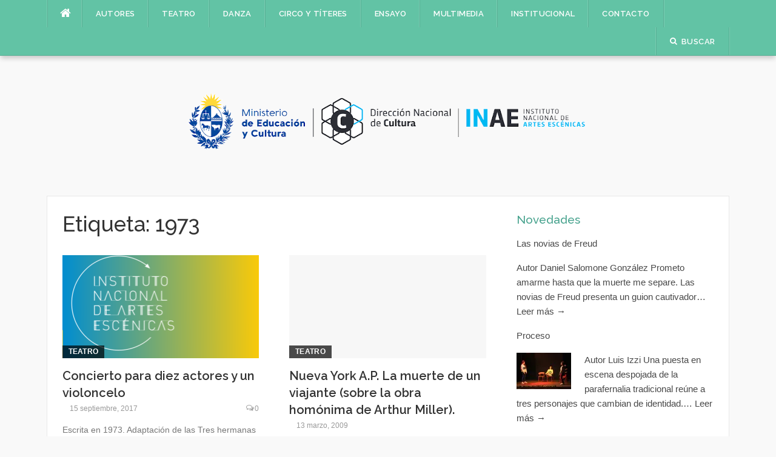

--- FILE ---
content_type: text/html; charset=UTF-8
request_url: https://dramaturgiauruguaya.uy/tag/1973/
body_size: 14303
content:
<!DOCTYPE html>
<html lang="es">
<head>
<meta charset="UTF-8">
<meta name="viewport" content="width=device-width, initial-scale=1">
<link rel="profile" href="http://gmpg.org/xfn/11">
<link rel="pingback" href="https://dramaturgiauruguaya.uy/xmlrpc.php">

<title>1973 &#8211; Dramaturgia uruguaya</title>
<meta name='robots' content='max-image-preview:large' />
	<style>img:is([sizes="auto" i], [sizes^="auto," i]) { contain-intrinsic-size: 3000px 1500px }</style>
	<meta name="dlm-version" content="5.1.6"><link rel='dns-prefetch' href='//secure.gravatar.com' />
<link rel='dns-prefetch' href='//stats.wp.com' />
<link rel='dns-prefetch' href='//fonts.googleapis.com' />
<link rel='dns-prefetch' href='//v0.wordpress.com' />
<link rel='dns-prefetch' href='//widgets.wp.com' />
<link rel='dns-prefetch' href='//s0.wp.com' />
<link rel='dns-prefetch' href='//0.gravatar.com' />
<link rel='dns-prefetch' href='//1.gravatar.com' />
<link rel='dns-prefetch' href='//2.gravatar.com' />
<link rel='dns-prefetch' href='//jetpack.wordpress.com' />
<link rel='dns-prefetch' href='//public-api.wordpress.com' />
<link rel='preconnect' href='//i0.wp.com' />
<link rel='preconnect' href='//c0.wp.com' />
<link rel="alternate" type="application/rss+xml" title="Dramaturgia uruguaya &raquo; Feed" href="https://dramaturgiauruguaya.uy/feed/" />
<link rel="alternate" type="application/rss+xml" title="Dramaturgia uruguaya &raquo; Feed de los comentarios" href="https://dramaturgiauruguaya.uy/comments/feed/" />
<link rel="alternate" type="application/rss+xml" title="Dramaturgia uruguaya &raquo; Etiqueta 1973 del feed" href="https://dramaturgiauruguaya.uy/tag/1973/feed/" />
<script type="text/javascript">
/* <![CDATA[ */
window._wpemojiSettings = {"baseUrl":"https:\/\/s.w.org\/images\/core\/emoji\/16.0.1\/72x72\/","ext":".png","svgUrl":"https:\/\/s.w.org\/images\/core\/emoji\/16.0.1\/svg\/","svgExt":".svg","source":{"concatemoji":"https:\/\/dramaturgiauruguaya.uy\/wp-includes\/js\/wp-emoji-release.min.js?ver=6.8.3"}};
/*! This file is auto-generated */
!function(s,n){var o,i,e;function c(e){try{var t={supportTests:e,timestamp:(new Date).valueOf()};sessionStorage.setItem(o,JSON.stringify(t))}catch(e){}}function p(e,t,n){e.clearRect(0,0,e.canvas.width,e.canvas.height),e.fillText(t,0,0);var t=new Uint32Array(e.getImageData(0,0,e.canvas.width,e.canvas.height).data),a=(e.clearRect(0,0,e.canvas.width,e.canvas.height),e.fillText(n,0,0),new Uint32Array(e.getImageData(0,0,e.canvas.width,e.canvas.height).data));return t.every(function(e,t){return e===a[t]})}function u(e,t){e.clearRect(0,0,e.canvas.width,e.canvas.height),e.fillText(t,0,0);for(var n=e.getImageData(16,16,1,1),a=0;a<n.data.length;a++)if(0!==n.data[a])return!1;return!0}function f(e,t,n,a){switch(t){case"flag":return n(e,"\ud83c\udff3\ufe0f\u200d\u26a7\ufe0f","\ud83c\udff3\ufe0f\u200b\u26a7\ufe0f")?!1:!n(e,"\ud83c\udde8\ud83c\uddf6","\ud83c\udde8\u200b\ud83c\uddf6")&&!n(e,"\ud83c\udff4\udb40\udc67\udb40\udc62\udb40\udc65\udb40\udc6e\udb40\udc67\udb40\udc7f","\ud83c\udff4\u200b\udb40\udc67\u200b\udb40\udc62\u200b\udb40\udc65\u200b\udb40\udc6e\u200b\udb40\udc67\u200b\udb40\udc7f");case"emoji":return!a(e,"\ud83e\udedf")}return!1}function g(e,t,n,a){var r="undefined"!=typeof WorkerGlobalScope&&self instanceof WorkerGlobalScope?new OffscreenCanvas(300,150):s.createElement("canvas"),o=r.getContext("2d",{willReadFrequently:!0}),i=(o.textBaseline="top",o.font="600 32px Arial",{});return e.forEach(function(e){i[e]=t(o,e,n,a)}),i}function t(e){var t=s.createElement("script");t.src=e,t.defer=!0,s.head.appendChild(t)}"undefined"!=typeof Promise&&(o="wpEmojiSettingsSupports",i=["flag","emoji"],n.supports={everything:!0,everythingExceptFlag:!0},e=new Promise(function(e){s.addEventListener("DOMContentLoaded",e,{once:!0})}),new Promise(function(t){var n=function(){try{var e=JSON.parse(sessionStorage.getItem(o));if("object"==typeof e&&"number"==typeof e.timestamp&&(new Date).valueOf()<e.timestamp+604800&&"object"==typeof e.supportTests)return e.supportTests}catch(e){}return null}();if(!n){if("undefined"!=typeof Worker&&"undefined"!=typeof OffscreenCanvas&&"undefined"!=typeof URL&&URL.createObjectURL&&"undefined"!=typeof Blob)try{var e="postMessage("+g.toString()+"("+[JSON.stringify(i),f.toString(),p.toString(),u.toString()].join(",")+"));",a=new Blob([e],{type:"text/javascript"}),r=new Worker(URL.createObjectURL(a),{name:"wpTestEmojiSupports"});return void(r.onmessage=function(e){c(n=e.data),r.terminate(),t(n)})}catch(e){}c(n=g(i,f,p,u))}t(n)}).then(function(e){for(var t in e)n.supports[t]=e[t],n.supports.everything=n.supports.everything&&n.supports[t],"flag"!==t&&(n.supports.everythingExceptFlag=n.supports.everythingExceptFlag&&n.supports[t]);n.supports.everythingExceptFlag=n.supports.everythingExceptFlag&&!n.supports.flag,n.DOMReady=!1,n.readyCallback=function(){n.DOMReady=!0}}).then(function(){return e}).then(function(){var e;n.supports.everything||(n.readyCallback(),(e=n.source||{}).concatemoji?t(e.concatemoji):e.wpemoji&&e.twemoji&&(t(e.twemoji),t(e.wpemoji)))}))}((window,document),window._wpemojiSettings);
/* ]]> */
</script>

<style id='wp-emoji-styles-inline-css' type='text/css'>

	img.wp-smiley, img.emoji {
		display: inline !important;
		border: none !important;
		box-shadow: none !important;
		height: 1em !important;
		width: 1em !important;
		margin: 0 0.07em !important;
		vertical-align: -0.1em !important;
		background: none !important;
		padding: 0 !important;
	}
</style>
<link rel='stylesheet' id='wp-block-library-css' href='https://c0.wp.com/c/6.8.3/wp-includes/css/dist/block-library/style.min.css' type='text/css' media='all' />
<style id='classic-theme-styles-inline-css' type='text/css'>
/*! This file is auto-generated */
.wp-block-button__link{color:#fff;background-color:#32373c;border-radius:9999px;box-shadow:none;text-decoration:none;padding:calc(.667em + 2px) calc(1.333em + 2px);font-size:1.125em}.wp-block-file__button{background:#32373c;color:#fff;text-decoration:none}
</style>
<link rel='stylesheet' id='a-z-listing-block-css' href='https://dramaturgiauruguaya.uy/wp-content/plugins/a-z-listing/css/a-z-listing-default.css?ver=4.3.1' type='text/css' media='all' />
<link rel='stylesheet' id='mediaelement-css' href='https://c0.wp.com/c/6.8.3/wp-includes/js/mediaelement/mediaelementplayer-legacy.min.css' type='text/css' media='all' />
<link rel='stylesheet' id='wp-mediaelement-css' href='https://c0.wp.com/c/6.8.3/wp-includes/js/mediaelement/wp-mediaelement.min.css' type='text/css' media='all' />
<style id='jetpack-sharing-buttons-style-inline-css' type='text/css'>
.jetpack-sharing-buttons__services-list{display:flex;flex-direction:row;flex-wrap:wrap;gap:0;list-style-type:none;margin:5px;padding:0}.jetpack-sharing-buttons__services-list.has-small-icon-size{font-size:12px}.jetpack-sharing-buttons__services-list.has-normal-icon-size{font-size:16px}.jetpack-sharing-buttons__services-list.has-large-icon-size{font-size:24px}.jetpack-sharing-buttons__services-list.has-huge-icon-size{font-size:36px}@media print{.jetpack-sharing-buttons__services-list{display:none!important}}.editor-styles-wrapper .wp-block-jetpack-sharing-buttons{gap:0;padding-inline-start:0}ul.jetpack-sharing-buttons__services-list.has-background{padding:1.25em 2.375em}
</style>
<style id='global-styles-inline-css' type='text/css'>
:root{--wp--preset--aspect-ratio--square: 1;--wp--preset--aspect-ratio--4-3: 4/3;--wp--preset--aspect-ratio--3-4: 3/4;--wp--preset--aspect-ratio--3-2: 3/2;--wp--preset--aspect-ratio--2-3: 2/3;--wp--preset--aspect-ratio--16-9: 16/9;--wp--preset--aspect-ratio--9-16: 9/16;--wp--preset--color--black: #000000;--wp--preset--color--cyan-bluish-gray: #abb8c3;--wp--preset--color--white: #ffffff;--wp--preset--color--pale-pink: #f78da7;--wp--preset--color--vivid-red: #cf2e2e;--wp--preset--color--luminous-vivid-orange: #ff6900;--wp--preset--color--luminous-vivid-amber: #fcb900;--wp--preset--color--light-green-cyan: #7bdcb5;--wp--preset--color--vivid-green-cyan: #00d084;--wp--preset--color--pale-cyan-blue: #8ed1fc;--wp--preset--color--vivid-cyan-blue: #0693e3;--wp--preset--color--vivid-purple: #9b51e0;--wp--preset--gradient--vivid-cyan-blue-to-vivid-purple: linear-gradient(135deg,rgba(6,147,227,1) 0%,rgb(155,81,224) 100%);--wp--preset--gradient--light-green-cyan-to-vivid-green-cyan: linear-gradient(135deg,rgb(122,220,180) 0%,rgb(0,208,130) 100%);--wp--preset--gradient--luminous-vivid-amber-to-luminous-vivid-orange: linear-gradient(135deg,rgba(252,185,0,1) 0%,rgba(255,105,0,1) 100%);--wp--preset--gradient--luminous-vivid-orange-to-vivid-red: linear-gradient(135deg,rgba(255,105,0,1) 0%,rgb(207,46,46) 100%);--wp--preset--gradient--very-light-gray-to-cyan-bluish-gray: linear-gradient(135deg,rgb(238,238,238) 0%,rgb(169,184,195) 100%);--wp--preset--gradient--cool-to-warm-spectrum: linear-gradient(135deg,rgb(74,234,220) 0%,rgb(151,120,209) 20%,rgb(207,42,186) 40%,rgb(238,44,130) 60%,rgb(251,105,98) 80%,rgb(254,248,76) 100%);--wp--preset--gradient--blush-light-purple: linear-gradient(135deg,rgb(255,206,236) 0%,rgb(152,150,240) 100%);--wp--preset--gradient--blush-bordeaux: linear-gradient(135deg,rgb(254,205,165) 0%,rgb(254,45,45) 50%,rgb(107,0,62) 100%);--wp--preset--gradient--luminous-dusk: linear-gradient(135deg,rgb(255,203,112) 0%,rgb(199,81,192) 50%,rgb(65,88,208) 100%);--wp--preset--gradient--pale-ocean: linear-gradient(135deg,rgb(255,245,203) 0%,rgb(182,227,212) 50%,rgb(51,167,181) 100%);--wp--preset--gradient--electric-grass: linear-gradient(135deg,rgb(202,248,128) 0%,rgb(113,206,126) 100%);--wp--preset--gradient--midnight: linear-gradient(135deg,rgb(2,3,129) 0%,rgb(40,116,252) 100%);--wp--preset--font-size--small: 13px;--wp--preset--font-size--medium: 20px;--wp--preset--font-size--large: 36px;--wp--preset--font-size--x-large: 42px;--wp--preset--spacing--20: 0.44rem;--wp--preset--spacing--30: 0.67rem;--wp--preset--spacing--40: 1rem;--wp--preset--spacing--50: 1.5rem;--wp--preset--spacing--60: 2.25rem;--wp--preset--spacing--70: 3.38rem;--wp--preset--spacing--80: 5.06rem;--wp--preset--shadow--natural: 6px 6px 9px rgba(0, 0, 0, 0.2);--wp--preset--shadow--deep: 12px 12px 50px rgba(0, 0, 0, 0.4);--wp--preset--shadow--sharp: 6px 6px 0px rgba(0, 0, 0, 0.2);--wp--preset--shadow--outlined: 6px 6px 0px -3px rgba(255, 255, 255, 1), 6px 6px rgba(0, 0, 0, 1);--wp--preset--shadow--crisp: 6px 6px 0px rgba(0, 0, 0, 1);}:where(.is-layout-flex){gap: 0.5em;}:where(.is-layout-grid){gap: 0.5em;}body .is-layout-flex{display: flex;}.is-layout-flex{flex-wrap: wrap;align-items: center;}.is-layout-flex > :is(*, div){margin: 0;}body .is-layout-grid{display: grid;}.is-layout-grid > :is(*, div){margin: 0;}:where(.wp-block-columns.is-layout-flex){gap: 2em;}:where(.wp-block-columns.is-layout-grid){gap: 2em;}:where(.wp-block-post-template.is-layout-flex){gap: 1.25em;}:where(.wp-block-post-template.is-layout-grid){gap: 1.25em;}.has-black-color{color: var(--wp--preset--color--black) !important;}.has-cyan-bluish-gray-color{color: var(--wp--preset--color--cyan-bluish-gray) !important;}.has-white-color{color: var(--wp--preset--color--white) !important;}.has-pale-pink-color{color: var(--wp--preset--color--pale-pink) !important;}.has-vivid-red-color{color: var(--wp--preset--color--vivid-red) !important;}.has-luminous-vivid-orange-color{color: var(--wp--preset--color--luminous-vivid-orange) !important;}.has-luminous-vivid-amber-color{color: var(--wp--preset--color--luminous-vivid-amber) !important;}.has-light-green-cyan-color{color: var(--wp--preset--color--light-green-cyan) !important;}.has-vivid-green-cyan-color{color: var(--wp--preset--color--vivid-green-cyan) !important;}.has-pale-cyan-blue-color{color: var(--wp--preset--color--pale-cyan-blue) !important;}.has-vivid-cyan-blue-color{color: var(--wp--preset--color--vivid-cyan-blue) !important;}.has-vivid-purple-color{color: var(--wp--preset--color--vivid-purple) !important;}.has-black-background-color{background-color: var(--wp--preset--color--black) !important;}.has-cyan-bluish-gray-background-color{background-color: var(--wp--preset--color--cyan-bluish-gray) !important;}.has-white-background-color{background-color: var(--wp--preset--color--white) !important;}.has-pale-pink-background-color{background-color: var(--wp--preset--color--pale-pink) !important;}.has-vivid-red-background-color{background-color: var(--wp--preset--color--vivid-red) !important;}.has-luminous-vivid-orange-background-color{background-color: var(--wp--preset--color--luminous-vivid-orange) !important;}.has-luminous-vivid-amber-background-color{background-color: var(--wp--preset--color--luminous-vivid-amber) !important;}.has-light-green-cyan-background-color{background-color: var(--wp--preset--color--light-green-cyan) !important;}.has-vivid-green-cyan-background-color{background-color: var(--wp--preset--color--vivid-green-cyan) !important;}.has-pale-cyan-blue-background-color{background-color: var(--wp--preset--color--pale-cyan-blue) !important;}.has-vivid-cyan-blue-background-color{background-color: var(--wp--preset--color--vivid-cyan-blue) !important;}.has-vivid-purple-background-color{background-color: var(--wp--preset--color--vivid-purple) !important;}.has-black-border-color{border-color: var(--wp--preset--color--black) !important;}.has-cyan-bluish-gray-border-color{border-color: var(--wp--preset--color--cyan-bluish-gray) !important;}.has-white-border-color{border-color: var(--wp--preset--color--white) !important;}.has-pale-pink-border-color{border-color: var(--wp--preset--color--pale-pink) !important;}.has-vivid-red-border-color{border-color: var(--wp--preset--color--vivid-red) !important;}.has-luminous-vivid-orange-border-color{border-color: var(--wp--preset--color--luminous-vivid-orange) !important;}.has-luminous-vivid-amber-border-color{border-color: var(--wp--preset--color--luminous-vivid-amber) !important;}.has-light-green-cyan-border-color{border-color: var(--wp--preset--color--light-green-cyan) !important;}.has-vivid-green-cyan-border-color{border-color: var(--wp--preset--color--vivid-green-cyan) !important;}.has-pale-cyan-blue-border-color{border-color: var(--wp--preset--color--pale-cyan-blue) !important;}.has-vivid-cyan-blue-border-color{border-color: var(--wp--preset--color--vivid-cyan-blue) !important;}.has-vivid-purple-border-color{border-color: var(--wp--preset--color--vivid-purple) !important;}.has-vivid-cyan-blue-to-vivid-purple-gradient-background{background: var(--wp--preset--gradient--vivid-cyan-blue-to-vivid-purple) !important;}.has-light-green-cyan-to-vivid-green-cyan-gradient-background{background: var(--wp--preset--gradient--light-green-cyan-to-vivid-green-cyan) !important;}.has-luminous-vivid-amber-to-luminous-vivid-orange-gradient-background{background: var(--wp--preset--gradient--luminous-vivid-amber-to-luminous-vivid-orange) !important;}.has-luminous-vivid-orange-to-vivid-red-gradient-background{background: var(--wp--preset--gradient--luminous-vivid-orange-to-vivid-red) !important;}.has-very-light-gray-to-cyan-bluish-gray-gradient-background{background: var(--wp--preset--gradient--very-light-gray-to-cyan-bluish-gray) !important;}.has-cool-to-warm-spectrum-gradient-background{background: var(--wp--preset--gradient--cool-to-warm-spectrum) !important;}.has-blush-light-purple-gradient-background{background: var(--wp--preset--gradient--blush-light-purple) !important;}.has-blush-bordeaux-gradient-background{background: var(--wp--preset--gradient--blush-bordeaux) !important;}.has-luminous-dusk-gradient-background{background: var(--wp--preset--gradient--luminous-dusk) !important;}.has-pale-ocean-gradient-background{background: var(--wp--preset--gradient--pale-ocean) !important;}.has-electric-grass-gradient-background{background: var(--wp--preset--gradient--electric-grass) !important;}.has-midnight-gradient-background{background: var(--wp--preset--gradient--midnight) !important;}.has-small-font-size{font-size: var(--wp--preset--font-size--small) !important;}.has-medium-font-size{font-size: var(--wp--preset--font-size--medium) !important;}.has-large-font-size{font-size: var(--wp--preset--font-size--large) !important;}.has-x-large-font-size{font-size: var(--wp--preset--font-size--x-large) !important;}
:where(.wp-block-post-template.is-layout-flex){gap: 1.25em;}:where(.wp-block-post-template.is-layout-grid){gap: 1.25em;}
:where(.wp-block-columns.is-layout-flex){gap: 2em;}:where(.wp-block-columns.is-layout-grid){gap: 2em;}
:root :where(.wp-block-pullquote){font-size: 1.5em;line-height: 1.6;}
</style>
<link rel='stylesheet' id='search-filter-plugin-styles-css' href='https://dramaturgiauruguaya.uy/wp-content/plugins/search-filter-pro/public/assets/css/search-filter.min.css?ver=2.3.3' type='text/css' media='all' />
<link rel='stylesheet' id='codilight-lite-fontawesome-css' href='https://dramaturgiauruguaya.uy/wp-content/themes/codilight-lite/assets/css/font-awesome.min.css?ver=4.4.0' type='text/css' media='all' />
<link rel='stylesheet' id='chld_thm_cfg_parent-css' href='https://dramaturgiauruguaya.uy/wp-content/themes/codilight-lite/style.css?ver=6.8.3' type='text/css' media='all' />
<link rel='stylesheet' id='codilight-lite-google-fonts-css' href='https://fonts.googleapis.com/css?family=Raleway%3A300%2C400%2C500%2C600%7CMerriweather&#038;subset=latin%2Clatin-ext' type='text/css' media='all' />
<link rel='stylesheet' id='codilight-lite-style-css' href='https://dramaturgiauruguaya.uy/wp-content/themes/codilight-lite-child/style.css?ver=1.0.7.1488750468' type='text/css' media='all' />
<link rel='stylesheet' id='jetpack_likes-css' href='https://c0.wp.com/p/jetpack/15.4/modules/likes/style.css' type='text/css' media='all' />
<style id='wcw-inlinecss-inline-css' type='text/css'>
 .widget_wpcategorieswidget ul.children{display:none;} .widget_wp_categories_widget{background:#fff; position:relative;}.widget_wp_categories_widget h2,.widget_wpcategorieswidget h2{color:#4a5f6d;font-size:20px;font-weight:400;margin:0 0 25px;line-height:24px;text-transform:uppercase}.widget_wp_categories_widget ul li,.widget_wpcategorieswidget ul li{font-size: 16px; margin: 0px; border-bottom: 1px dashed #f0f0f0; position: relative; list-style-type: none; line-height: 35px;}.widget_wp_categories_widget ul li:last-child,.widget_wpcategorieswidget ul li:last-child{border:none;}.widget_wp_categories_widget ul li a,.widget_wpcategorieswidget ul li a{display:inline-block;color:#007acc;transition:all .5s ease;-webkit-transition:all .5s ease;-ms-transition:all .5s ease;-moz-transition:all .5s ease;text-decoration:none;}.widget_wp_categories_widget ul li a:hover,.widget_wp_categories_widget ul li.active-cat a,.widget_wp_categories_widget ul li.active-cat span.post-count,.widget_wpcategorieswidget ul li a:hover,.widget_wpcategorieswidget ul li.active-cat a,.widget_wpcategorieswidget ul li.active-cat span.post-count{color:#ee546c}.widget_wp_categories_widget ul li span.post-count,.widget_wpcategorieswidget ul li span.post-count{height: 30px; min-width: 35px; text-align: center; background: #fff; color: #605f5f; border-radius: 5px; box-shadow: inset 2px 1px 3px rgba(0, 122, 204,.1); top: 0px; float: right; margin-top: 2px;}li.cat-item.cat-have-child > span.post-count{float:inherit;}li.cat-item.cat-item-7.cat-have-child { background: #f8f9fa; }li.cat-item.cat-have-child > span.post-count:before { content: "("; }li.cat-item.cat-have-child > span.post-count:after { content: ")"; }.cat-have-child.open-m-menu ul.children li { border-top: 1px solid #d8d8d8;border-bottom:none;}li.cat-item.cat-have-child:after{ position: absolute; right: 8px; top: 8px; background-image: url([data-uri]); content: ""; width: 18px; height: 18px;transform: rotate(270deg);}ul.children li.cat-item.cat-have-child:after{content:"";background-image: none;}.cat-have-child ul.children {display: none; z-index: 9; width: auto; position: relative; margin: 0px; padding: 0px; margin-top: 0px; padding-top: 10px; padding-bottom: 10px; list-style: none; text-align: left; background:  #f8f9fa; padding-left: 5px;}.widget_wp_categories_widget ul li ul.children li,.widget_wpcategorieswidget ul li ul.children li { border-bottom: 1px solid #fff; padding-right: 5px; }.cat-have-child.open-m-menu ul.children{display:block;}li.cat-item.cat-have-child.open-m-menu:after{transform: rotate(0deg);}.widget_wp_categories_widget > li.product_cat,.widget_wpcategorieswidget > li.product_cat {list-style: none;}.widget_wp_categories_widget > ul,.widget_wpcategorieswidget > ul {padding: 0px;}.widget_wp_categories_widget > ul li ul ,.widget_wpcategorieswidget > ul li ul {padding-left: 15px;} .wcwpro-list{padding: 0 15px;}
</style>
<link rel='stylesheet' id='dashicons-css' href='https://c0.wp.com/c/6.8.3/wp-includes/css/dashicons.min.css' type='text/css' media='all' />
<link rel='stylesheet' id='a-z-listing-css' href='https://dramaturgiauruguaya.uy/wp-content/plugins/a-z-listing/css/a-z-listing-default.css?ver=4.3.1' type='text/css' media='all' />
<script type="text/javascript" src="https://c0.wp.com/c/6.8.3/wp-includes/js/jquery/jquery.min.js" id="jquery-core-js"></script>
<script type="text/javascript" id="jquery-core-js-after">
/* <![CDATA[ */
jQuery(document).ready(function($){ jQuery('li.cat-item:has(ul.children)').addClass('cat-have-child'); jQuery('.cat-have-child').removeClass('open-m-menu');jQuery('li.cat-have-child > a').click(function(){window.location.href=jQuery(this).attr('href');return false;});jQuery('li.cat-have-child').click(function(){

		var li_parentdiv = jQuery(this).parent().parent().parent().attr('class');
			if(jQuery(this).hasClass('open-m-menu')){jQuery('.cat-have-child').removeClass('open-m-menu');}else{jQuery('.cat-have-child').removeClass('open-m-menu');jQuery(this).addClass('open-m-menu');}});});
/* ]]> */
</script>
<script type="text/javascript" src="https://c0.wp.com/c/6.8.3/wp-includes/js/jquery/jquery-migrate.min.js" id="jquery-migrate-js"></script>
<script type="text/javascript" id="search-filter-plugin-build-js-extra">
/* <![CDATA[ */
var SF_LDATA = {"ajax_url":"https:\/\/dramaturgiauruguaya.uy\/wp-admin\/admin-ajax.php","home_url":"https:\/\/dramaturgiauruguaya.uy\/"};
/* ]]> */
</script>
<script type="text/javascript" src="https://dramaturgiauruguaya.uy/wp-content/plugins/search-filter-pro/public/assets/js/search-filter-build.min.js?ver=2.3.3" id="search-filter-plugin-build-js"></script>
<script type="text/javascript" src="https://dramaturgiauruguaya.uy/wp-content/plugins/search-filter-pro/public/assets/js/chosen.jquery.min.js?ver=2.3.3" id="search-filter-plugin-chosen-js"></script>
<link rel="https://api.w.org/" href="https://dramaturgiauruguaya.uy/wp-json/" /><link rel="alternate" title="JSON" type="application/json" href="https://dramaturgiauruguaya.uy/wp-json/wp/v2/tags/33" /><link rel="EditURI" type="application/rsd+xml" title="RSD" href="https://dramaturgiauruguaya.uy/xmlrpc.php?rsd" />
<meta name="generator" content="WordPress 6.8.3" />
	<style>img#wpstats{display:none}</style>
		
<!-- Jetpack Open Graph Tags -->
<meta property="og:type" content="website" />
<meta property="og:title" content="1973 &#8211; Dramaturgia uruguaya" />
<meta property="og:url" content="https://dramaturgiauruguaya.uy/tag/1973/" />
<meta property="og:site_name" content="Dramaturgia uruguaya" />
<meta property="og:image" content="https://i0.wp.com/dramaturgiauruguaya.uy/wp-content/uploads/2017/03/cropped-imagen-de-obra-sidebar.png?fit=512%2C512&#038;ssl=1" />
<meta property="og:image:width" content="512" />
<meta property="og:image:height" content="512" />
<meta property="og:image:alt" content="" />
<meta property="og:locale" content="es_ES" />

<!-- End Jetpack Open Graph Tags -->
<link rel="icon" href="https://i0.wp.com/dramaturgiauruguaya.uy/wp-content/uploads/2017/03/cropped-imagen-de-obra-sidebar.png?fit=32%2C32&#038;ssl=1" sizes="32x32" />
<link rel="icon" href="https://i0.wp.com/dramaturgiauruguaya.uy/wp-content/uploads/2017/03/cropped-imagen-de-obra-sidebar.png?fit=192%2C192&#038;ssl=1" sizes="192x192" />
<link rel="apple-touch-icon" href="https://i0.wp.com/dramaturgiauruguaya.uy/wp-content/uploads/2017/03/cropped-imagen-de-obra-sidebar.png?fit=180%2C180&#038;ssl=1" />
<meta name="msapplication-TileImage" content="https://i0.wp.com/dramaturgiauruguaya.uy/wp-content/uploads/2017/03/cropped-imagen-de-obra-sidebar.png?fit=270%2C270&#038;ssl=1" />
		<style type="text/css" id="wp-custom-css">
			/*
Puedes añadir tu propio CSS aquí.

Haz clic en el icono de ayuda de arriba para averiguar más.
*/
.block2_widget .slider-content .slider-meta a {
	display:none;
}
.entry-meta .author a {
	display:none;
}		</style>
		</head>

<body class="archive tag tag-33 wp-theme-codilight-lite wp-child-theme-codilight-lite-child group-blog">
<div id="page" class="hfeed site">
	<a class="skip-link screen-reader-text" href="#content">Saltar al contenido</a>
		<div id="topbar" class="site-topbar">
		<div class="container">
			<div class="topbar-left pull-left">
				<nav id="site-navigation" class="main-navigation" >
					<span class="home-menu"> <a href="https://dramaturgiauruguaya.uy/" rel="home"><i class="fa fa-home"></i></a></span>
					<span class="nav-toggle"><a href="#0" id="nav-toggle">Menú<span></span></a></span>
					<ul class="ft-menu">
						<li id="menu-item-8610" class="menu-item menu-item-type-post_type menu-item-object-page menu-item-8610"><a href="https://dramaturgiauruguaya.uy/autores/">Autores</a></li>
<li id="menu-item-9013" class="menu-item menu-item-type-taxonomy menu-item-object-category menu-item-9013"><a href="https://dramaturgiauruguaya.uy/category/obra-teatro/">Teatro</a></li>
<li id="menu-item-10103" class="menu-item menu-item-type-taxonomy menu-item-object-category menu-item-10103"><a href="https://dramaturgiauruguaya.uy/category/danza/">Danza</a></li>
<li id="menu-item-10106" class="menu-item menu-item-type-taxonomy menu-item-object-category menu-item-10106"><a href="https://dramaturgiauruguaya.uy/category/circo-y-titeres/">Circo y títeres</a></li>
<li id="menu-item-10104" class="menu-item menu-item-type-taxonomy menu-item-object-category menu-item-10104"><a href="https://dramaturgiauruguaya.uy/category/ensayo/">Ensayo</a></li>
<li id="menu-item-10861" class="menu-item menu-item-type-custom menu-item-object-custom menu-item-has-children menu-item-10861"><a href="#">Multimedia</a>
<ul class="sub-menu">
	<li id="menu-item-8523" class="menu-item menu-item-type-post_type menu-item-object-page menu-item-8523"><a href="https://dramaturgiauruguaya.uy/multimedia/videos/">Videos</a></li>
	<li id="menu-item-8522" class="menu-item menu-item-type-post_type menu-item-object-page menu-item-8522"><a href="https://dramaturgiauruguaya.uy/multimedia/documentos/">Documentos</a></li>
</ul>
</li>
<li id="menu-item-8536" class="menu-item menu-item-type-post_type menu-item-object-page menu-item-has-children menu-item-8536"><a href="https://dramaturgiauruguaya.uy/institucional/">Institucional</a>
<ul class="sub-menu">
	<li id="menu-item-8540" class="menu-item menu-item-type-post_type menu-item-object-page menu-item-8540"><a href="https://dramaturgiauruguaya.uy/institucional/about/">Instituto Nacional de Artes Escénicas</a></li>
	<li id="menu-item-8538" class="menu-item menu-item-type-post_type menu-item-object-page menu-item-8538"><a href="https://dramaturgiauruguaya.uy/institucional/la-noticia/">Dramaturgia en el INAE</a></li>
	<li id="menu-item-8537" class="menu-item menu-item-type-post_type menu-item-object-page menu-item-8537"><a href="https://dramaturgiauruguaya.uy/institucional/autoridades/">Autoridades</a></li>
	<li id="menu-item-8539" class="menu-item menu-item-type-post_type menu-item-object-page menu-item-8539"><a href="https://dramaturgiauruguaya.uy/institucional/faq/">Preguntas Frecuentes</a></li>
</ul>
</li>
<li id="menu-item-8541" class="menu-item menu-item-type-post_type menu-item-object-page menu-item-8541"><a href="https://dramaturgiauruguaya.uy/contacto/">Contacto</a></li>
					</ul>
				</nav><!-- #site-navigation -->
			</div>
			<div class="topbar-right pull-right">
				<ul class="topbar-elements">
										<li class="topbar-search">
						<a href="javascript:void(0)"><i class="search-icon fa fa-search"></i><span>Buscar</span></a>
						<div class="dropdown-content dropdown-search">
							<form role="search" method="get" class="search-form" action="https://dramaturgiauruguaya.uy/">
				<label>
					<span class="screen-reader-text">Buscar:</span>
					<input type="search" class="search-field" placeholder="Buscar &hellip;" value="" name="s" />
				</label>
				<input type="submit" class="search-submit" value="Buscar" />
			</form>						</div>
					</li>
										<div class="clear"></div>
				</ul>
			</div>
		</div>
	</div><!--#topbar-->
	
	<div class="mobile-navigation">
				<ul>
			<li class="menu-item menu-item-type-post_type menu-item-object-page menu-item-8610"><a href="https://dramaturgiauruguaya.uy/autores/">Autores</a></li>
<li class="menu-item menu-item-type-taxonomy menu-item-object-category menu-item-9013"><a href="https://dramaturgiauruguaya.uy/category/obra-teatro/">Teatro</a></li>
<li class="menu-item menu-item-type-taxonomy menu-item-object-category menu-item-10103"><a href="https://dramaturgiauruguaya.uy/category/danza/">Danza</a></li>
<li class="menu-item menu-item-type-taxonomy menu-item-object-category menu-item-10106"><a href="https://dramaturgiauruguaya.uy/category/circo-y-titeres/">Circo y títeres</a></li>
<li class="menu-item menu-item-type-taxonomy menu-item-object-category menu-item-10104"><a href="https://dramaturgiauruguaya.uy/category/ensayo/">Ensayo</a></li>
<li class="menu-item menu-item-type-custom menu-item-object-custom menu-item-has-children menu-item-10861"><a href="#">Multimedia</a>
<ul class="sub-menu">
	<li class="menu-item menu-item-type-post_type menu-item-object-page menu-item-8523"><a href="https://dramaturgiauruguaya.uy/multimedia/videos/">Videos</a></li>
	<li class="menu-item menu-item-type-post_type menu-item-object-page menu-item-8522"><a href="https://dramaturgiauruguaya.uy/multimedia/documentos/">Documentos</a></li>
</ul>
</li>
<li class="menu-item menu-item-type-post_type menu-item-object-page menu-item-has-children menu-item-8536"><a href="https://dramaturgiauruguaya.uy/institucional/">Institucional</a>
<ul class="sub-menu">
	<li class="menu-item menu-item-type-post_type menu-item-object-page menu-item-8540"><a href="https://dramaturgiauruguaya.uy/institucional/about/">Instituto Nacional de Artes Escénicas</a></li>
	<li class="menu-item menu-item-type-post_type menu-item-object-page menu-item-8538"><a href="https://dramaturgiauruguaya.uy/institucional/la-noticia/">Dramaturgia en el INAE</a></li>
	<li class="menu-item menu-item-type-post_type menu-item-object-page menu-item-8537"><a href="https://dramaturgiauruguaya.uy/institucional/autoridades/">Autoridades</a></li>
	<li class="menu-item menu-item-type-post_type menu-item-object-page menu-item-8539"><a href="https://dramaturgiauruguaya.uy/institucional/faq/">Preguntas Frecuentes</a></li>
</ul>
</li>
<li class="menu-item menu-item-type-post_type menu-item-object-page menu-item-8541"><a href="https://dramaturgiauruguaya.uy/contacto/">Contacto</a></li>
		</ul>
			</div>

		<header id="masthead" class="site-header" >
		<div class="container">
			<div class="site-branding">
				<a title="Dramaturgia uruguaya" class="site-logo" href="https://dramaturgiauruguaya.uy/" rel="home"><img src="http://libre.coop/@sitios-clientes/dramaturgia/wp-content/uploads/2017/11/header-dramaturgia.png" alt="Dramaturgia uruguaya"></a>			</div><!-- .site-branding -->
		</div>
	</header><!-- #masthead -->
		<div id="content" class="site-content container right-sidebar">
		<div class="content-inside">
			<div id="primary" class="content-area">
				<main id="main" class="site-main" role="main">

				
					<header class="page-header">
						<h1 class="page-title">Etiqueta: <span>1973</span></h1>					</header><!-- .page-header -->

					<div class="block1 block1_grid"><div class="row">
<article id="post-8757" class="col-md-6 col-sm-12 post-8757 post type-post status-publish format-standard has-post-thumbnail hentry category-obra-teatro tag-33">
    <div class="entry-thumb">
        <a href="https://dramaturgiauruguaya.uy/concierto-para-diez-actores-y-un-violoncelo/" title="Concierto para diez actores y un violoncelo">
			<img width="325" height="170" src="https://i0.wp.com/dramaturgiauruguaya.uy/wp-content/uploads/2017/02/placa-obra-4.png?resize=325%2C170&amp;ssl=1" class="attachment-codilight_lite_block_2_medium size-codilight_lite_block_2_medium wp-post-image" alt="" decoding="async" fetchpriority="high" data-attachment-id="8553" data-permalink="https://dramaturgiauruguaya.uy/placa-obra-4/" data-orig-file="https://i0.wp.com/dramaturgiauruguaya.uy/wp-content/uploads/2017/02/placa-obra-4.png?fit=561%2C374&amp;ssl=1" data-orig-size="561,374" data-comments-opened="1" data-image-meta="{&quot;aperture&quot;:&quot;0&quot;,&quot;credit&quot;:&quot;&quot;,&quot;camera&quot;:&quot;&quot;,&quot;caption&quot;:&quot;&quot;,&quot;created_timestamp&quot;:&quot;0&quot;,&quot;copyright&quot;:&quot;&quot;,&quot;focal_length&quot;:&quot;0&quot;,&quot;iso&quot;:&quot;0&quot;,&quot;shutter_speed&quot;:&quot;0&quot;,&quot;title&quot;:&quot;&quot;,&quot;orientation&quot;:&quot;0&quot;}" data-image-title="placa obra 4" data-image-description="" data-image-caption="" data-medium-file="https://i0.wp.com/dramaturgiauruguaya.uy/wp-content/uploads/2017/02/placa-obra-4.png?fit=300%2C200&amp;ssl=1" data-large-file="https://i0.wp.com/dramaturgiauruguaya.uy/wp-content/uploads/2017/02/placa-obra-4.png?fit=561%2C374&amp;ssl=1" />		</a>
        <a class="entry-category" href="https://dramaturgiauruguaya.uy/category/obra-teatro/">Teatro</a>    </div>
    <div class="entry-detail">
        <header class="entry-header">
    		<h2 class="entry-title"><a href="https://dramaturgiauruguaya.uy/concierto-para-diez-actores-y-un-violoncelo/" rel="bookmark">Concierto para diez actores y un violoncelo</a></h2>    		<div class="entry-meta entry-meta-1"><span class="author vcard"><a class="url fn n" href="https://dramaturgiauruguaya.uy/author/dramaturgia-uruguaya/">Dramaturgia Uruguaya</a></span><span class="entry-date"><time class="entry-date published" datetime="2017-09-15T13:08:44-03:00">15 septiembre, 2017</time></span><span class="comments-link"><i class="fa fa-comments-o"></i><a href="https://dramaturgiauruguaya.uy/concierto-para-diez-actores-y-un-violoncelo/#respond">0</a></span></div>    	</header><!-- .entry-header -->

    	<div class="entry-excerpt">
    		<div class="ft-excerpt">Escrita en 1973. Adaptación de las Tres hermanas de Anton Chejov junto a Omar Grasso. Estreno: Teatro Circular...</div>    	</div><!-- .entry-content -->
    </div>
</article><!-- #post-## -->

<article id="post-1170" class="col-md-6 col-sm-12 post-1170 post type-post status-publish format-standard hentry category-obra-teatro tag-33">
    <div class="entry-thumb">
        <a href="https://dramaturgiauruguaya.uy/nueva-york-ap-la-muerte-de-un-viajante-sobre-la-obra-homonima-de-arthur-miller/" title="Nueva York A.P. La muerte de un viajante (sobre la obra homónima 	de Arthur Miller).">
			<img alt="Nueva York A.P. La muerte de un viajante (sobre la obra homónima 	de Arthur Miller)." src="https://dramaturgiauruguaya.uy/wp-content/themes/codilight-lite/assets/images/blank325_170.png">		</a>
        <a class="entry-category" href="https://dramaturgiauruguaya.uy/category/obra-teatro/">Teatro</a>    </div>
    <div class="entry-detail">
        <header class="entry-header">
    		<h2 class="entry-title"><a href="https://dramaturgiauruguaya.uy/nueva-york-ap-la-muerte-de-un-viajante-sobre-la-obra-homonima-de-arthur-miller/" rel="bookmark">Nueva York A.P. La muerte de un viajante (sobre la obra homónima 	de Arthur Miller).</a></h2>    		<div class="entry-meta entry-meta-1"><span class="author vcard"><a class="url fn n" href="https://dramaturgiauruguaya.uy/author/dramaturgia-uruguaya/">Dramaturgia Uruguaya</a></span><span class="entry-date"><time class="entry-date published updated" datetime="2009-03-13T12:23:21-03:00">13 marzo, 2009</time></span></div>    	</header><!-- .entry-header -->

    	<div class="entry-excerpt">
    		<div class="ft-excerpt">Escrita en 1973AutorCarlos...</div>    	</div><!-- .entry-content -->
    </div>
</article><!-- #post-## -->
</div><div class="row">
<article id="post-1171" class="col-md-6 col-sm-12 post-1171 post type-post status-publish format-standard hentry category-obra-teatro tag-33">
    <div class="entry-thumb">
        <a href="https://dramaturgiauruguaya.uy/un-motivo-y-rancho-en-la-noche-sobre-textos-de-francisco-espinola/" title="Un motivo y Rancho en la noche (sobre textos de Francisco Espínola).">
			<img alt="Un motivo y Rancho en la noche (sobre textos de Francisco Espínola)." src="https://dramaturgiauruguaya.uy/wp-content/themes/codilight-lite/assets/images/blank325_170.png">		</a>
        <a class="entry-category" href="https://dramaturgiauruguaya.uy/category/obra-teatro/">Teatro</a>    </div>
    <div class="entry-detail">
        <header class="entry-header">
    		<h2 class="entry-title"><a href="https://dramaturgiauruguaya.uy/un-motivo-y-rancho-en-la-noche-sobre-textos-de-francisco-espinola/" rel="bookmark">Un motivo y Rancho en la noche (sobre textos de Francisco Espínola).</a></h2>    		<div class="entry-meta entry-meta-1"><span class="author vcard"><a class="url fn n" href="https://dramaturgiauruguaya.uy/author/dramaturgia-uruguaya/">Dramaturgia Uruguaya</a></span><span class="entry-date"><time class="entry-date published updated" datetime="2009-03-13T12:22:13-03:00">13 marzo, 2009</time></span></div>    	</header><!-- .entry-header -->

    	<div class="entry-excerpt">
    		<div class="ft-excerpt">Escrita en 1973AutorCarlos...</div>    	</div><!-- .entry-content -->
    </div>
</article><!-- #post-## -->

<article id="post-913" class="col-md-6 col-sm-12 post-913 post type-post status-publish format-standard hentry category-obra-teatro tag-33">
    <div class="entry-thumb">
        <a href="https://dramaturgiauruguaya.uy/los-blanes/" title="Los Blanes">
			<img alt="Los Blanes" src="https://dramaturgiauruguaya.uy/wp-content/themes/codilight-lite/assets/images/blank325_170.png">		</a>
        <a class="entry-category" href="https://dramaturgiauruguaya.uy/category/obra-teatro/">Teatro</a>    </div>
    <div class="entry-detail">
        <header class="entry-header">
    		<h2 class="entry-title"><a href="https://dramaturgiauruguaya.uy/los-blanes/" rel="bookmark">Los Blanes</a></h2>    		<div class="entry-meta entry-meta-1"><span class="author vcard"><a class="url fn n" href="https://dramaturgiauruguaya.uy/author/dramaturgia-uruguaya/">Dramaturgia Uruguaya</a></span><span class="entry-date"><time class="entry-date published" datetime="2008-12-17T13:10:34-03:00">17 diciembre, 2008</time></span></div>    	</header><!-- .entry-header -->

    	<div class="entry-excerpt">
    		<div class="ft-excerpt">Escrita en 1973 y estrenada en 1974Se editó bajo el título "Nuestra Señora de los Ramos"AutorMilton...</div>    	</div><!-- .entry-content -->
    </div>
</article><!-- #post-## -->
</div><div class="row">
<article id="post-912" class="col-md-6 col-sm-12 post-912 post type-post status-publish format-standard hentry category-obra-teatro tag-33">
    <div class="entry-thumb">
        <a href="https://dramaturgiauruguaya.uy/ana-monterroso-de-lavalleja/" title="Ana Monterroso de Lavalleja">
			<img alt="Ana Monterroso de Lavalleja" src="https://dramaturgiauruguaya.uy/wp-content/themes/codilight-lite/assets/images/blank325_170.png">		</a>
        <a class="entry-category" href="https://dramaturgiauruguaya.uy/category/obra-teatro/">Teatro</a>    </div>
    <div class="entry-detail">
        <header class="entry-header">
    		<h2 class="entry-title"><a href="https://dramaturgiauruguaya.uy/ana-monterroso-de-lavalleja/" rel="bookmark">Ana Monterroso de Lavalleja</a></h2>    		<div class="entry-meta entry-meta-1"><span class="author vcard"><a class="url fn n" href="https://dramaturgiauruguaya.uy/author/dramaturgia-uruguaya/">Dramaturgia Uruguaya</a></span><span class="entry-date"><time class="entry-date published" datetime="2008-12-17T13:10:00-03:00">17 diciembre, 2008</time></span></div>    	</header><!-- .entry-header -->

    	<div class="entry-excerpt">
    		<div class="ft-excerpt">Escrita en 1973 y estrenada en 1974AutorMilton...</div>    	</div><!-- .entry-content -->
    </div>
</article><!-- #post-## -->

<article id="post-705" class="col-md-6 col-sm-12 post-705 post type-post status-publish format-standard hentry category-obra-teatro tag-33">
    <div class="entry-thumb">
        <a href="https://dramaturgiauruguaya.uy/un-gato-en-un-almacen-extrano/" title="Un gato en un almacén extraño">
			<img alt="Un gato en un almacén extraño" src="https://dramaturgiauruguaya.uy/wp-content/themes/codilight-lite/assets/images/blank325_170.png">		</a>
        <a class="entry-category" href="https://dramaturgiauruguaya.uy/category/obra-teatro/">Teatro</a>    </div>
    <div class="entry-detail">
        <header class="entry-header">
    		<h2 class="entry-title"><a href="https://dramaturgiauruguaya.uy/un-gato-en-un-almacen-extrano/" rel="bookmark">Un gato en un almacén extraño</a></h2>    		<div class="entry-meta entry-meta-1"><span class="author vcard"><a class="url fn n" href="https://dramaturgiauruguaya.uy/author/dramaturgia-uruguaya/">Dramaturgia Uruguaya</a></span><span class="entry-date"><time class="entry-date published updated" datetime="2008-09-01T11:38:55-03:00">1 septiembre, 2008</time></span></div>    	</header><!-- .entry-header -->

    	<div class="entry-excerpt">
    		<div class="ft-excerpt">Escrita y estrenada en 1973AutorRicardo...</div>    	</div><!-- .entry-content -->
    </div>
</article><!-- #post-## -->
</div><div class="row"></div></div>
				
				</main><!-- #main -->
			</div><!-- #primary -->


		<div id="secondary" class="widget-area sidebar" role="complementary">
			
<!-- Start Posts in Sidebar - pis_posts_in_sidebar-3 -->
<aside id="pis_posts_in_sidebar-3" class="widget posts-in-sidebar">
<h2 class="widget-title"><span><a class="pis-title-link" href="http://dramaturgiauruguaya.uy/category/novedades/">Novedades</a></span></h2>		
<ul id="ul_pis_posts_in_sidebar-3" class="pis-ul">
	<li class="pis-li pis-post-10428">
		<p class="pis-title"><a class="pis-title-link" href="https://dramaturgiauruguaya.uy/las-novias-de-freud/" rel="bookmark">Las novias de Freud</a></p>
		<p class="pis-excerpt">Autor Daniel Salomone González Prometo amarme hasta que la muerte me separe. Las novias de Freud presenta un guion cautivador&hellip; <span class="pis-more"><a class="pis-more-link" href="https://dramaturgiauruguaya.uy/las-novias-de-freud/" rel="bookmark">Leer más&nbsp;<span class="pis-arrow">&rarr;</span></a></span></p>
	</li>
	<li class="pis-li pis-post-10372">
		<p class="pis-title"><a class="pis-title-link" href="https://dramaturgiauruguaya.uy/proceso/" rel="bookmark">Proceso</a></p>
		<p class="pis-excerpt"><a class="pis-thumbnail-link" href="https://dramaturgiauruguaya.uy/proceso/" rel="bookmark"><img width="90" height="60" src="https://i0.wp.com/dramaturgiauruguaya.uy/wp-content/uploads/2023/05/Proceso-imagen.jpg?resize=90%2C60&amp;ssl=1" class="pis-thumbnail-img alignleft wp-post-image" alt="" decoding="async" loading="lazy" srcset="https://i0.wp.com/dramaturgiauruguaya.uy/wp-content/uploads/2023/05/Proceso-imagen.jpg?w=1600&amp;ssl=1 1600w, https://i0.wp.com/dramaturgiauruguaya.uy/wp-content/uploads/2023/05/Proceso-imagen.jpg?resize=300%2C200&amp;ssl=1 300w, https://i0.wp.com/dramaturgiauruguaya.uy/wp-content/uploads/2023/05/Proceso-imagen.jpg?resize=1024%2C683&amp;ssl=1 1024w, https://i0.wp.com/dramaturgiauruguaya.uy/wp-content/uploads/2023/05/Proceso-imagen.jpg?resize=768%2C512&amp;ssl=1 768w, https://i0.wp.com/dramaturgiauruguaya.uy/wp-content/uploads/2023/05/Proceso-imagen.jpg?resize=1536%2C1024&amp;ssl=1 1536w, https://i0.wp.com/dramaturgiauruguaya.uy/wp-content/uploads/2023/05/Proceso-imagen.jpg?resize=90%2C60&amp;ssl=1 90w, https://i0.wp.com/dramaturgiauruguaya.uy/wp-content/uploads/2023/05/Proceso-imagen.jpg?resize=250%2C170&amp;ssl=1 250w, https://i0.wp.com/dramaturgiauruguaya.uy/wp-content/uploads/2023/05/Proceso-imagen.jpg?w=1400&amp;ssl=1 1400w" sizes="auto, (max-width: 90px) 100vw, 90px" data-attachment-id="10373" data-permalink="https://dramaturgiauruguaya.uy/proceso/proceso-imagen/" data-orig-file="https://i0.wp.com/dramaturgiauruguaya.uy/wp-content/uploads/2023/05/Proceso-imagen.jpg?fit=1600%2C1067&amp;ssl=1" data-orig-size="1600,1067" data-comments-opened="1" data-image-meta="{&quot;aperture&quot;:&quot;0&quot;,&quot;credit&quot;:&quot;&quot;,&quot;camera&quot;:&quot;&quot;,&quot;caption&quot;:&quot;&quot;,&quot;created_timestamp&quot;:&quot;0&quot;,&quot;copyright&quot;:&quot;&quot;,&quot;focal_length&quot;:&quot;0&quot;,&quot;iso&quot;:&quot;0&quot;,&quot;shutter_speed&quot;:&quot;0&quot;,&quot;title&quot;:&quot;&quot;,&quot;orientation&quot;:&quot;0&quot;}" data-image-title="Proceso &#8211; imagen" data-image-description="" data-image-caption="" data-medium-file="https://i0.wp.com/dramaturgiauruguaya.uy/wp-content/uploads/2023/05/Proceso-imagen.jpg?fit=300%2C200&amp;ssl=1" data-large-file="https://i0.wp.com/dramaturgiauruguaya.uy/wp-content/uploads/2023/05/Proceso-imagen.jpg?fit=700%2C467&amp;ssl=1" /></a>Autor Luis Izzi Una puesta en escena despojada de la parafernalia tradicional reúne a tres personajes que cambian de identidad.&hellip; <span class="pis-more"><a class="pis-more-link" href="https://dramaturgiauruguaya.uy/proceso/" rel="bookmark">Leer más&nbsp;<span class="pis-arrow">&rarr;</span></a></span></p>
	</li>
	<li class="pis-li pis-post-10365">
		<p class="pis-title"><a class="pis-title-link" href="https://dramaturgiauruguaya.uy/piedra-papel-y-tijera/" rel="bookmark">Piedra, papel y tijera</a></p>
		<p class="pis-excerpt"><a class="pis-thumbnail-link" href="https://dramaturgiauruguaya.uy/piedra-papel-y-tijera/" rel="bookmark"><img width="90" height="60" src="https://i0.wp.com/dramaturgiauruguaya.uy/wp-content/uploads/2023/05/Piedra-papel-y-tijera-imagen.jpg?resize=90%2C60&amp;ssl=1" class="pis-thumbnail-img alignleft wp-post-image" alt="" decoding="async" loading="lazy" srcset="https://i0.wp.com/dramaturgiauruguaya.uy/wp-content/uploads/2023/05/Piedra-papel-y-tijera-imagen.jpg?w=1200&amp;ssl=1 1200w, https://i0.wp.com/dramaturgiauruguaya.uy/wp-content/uploads/2023/05/Piedra-papel-y-tijera-imagen.jpg?resize=300%2C200&amp;ssl=1 300w, https://i0.wp.com/dramaturgiauruguaya.uy/wp-content/uploads/2023/05/Piedra-papel-y-tijera-imagen.jpg?resize=1024%2C683&amp;ssl=1 1024w, https://i0.wp.com/dramaturgiauruguaya.uy/wp-content/uploads/2023/05/Piedra-papel-y-tijera-imagen.jpg?resize=768%2C512&amp;ssl=1 768w, https://i0.wp.com/dramaturgiauruguaya.uy/wp-content/uploads/2023/05/Piedra-papel-y-tijera-imagen.jpg?resize=90%2C60&amp;ssl=1 90w, https://i0.wp.com/dramaturgiauruguaya.uy/wp-content/uploads/2023/05/Piedra-papel-y-tijera-imagen.jpg?resize=250%2C170&amp;ssl=1 250w" sizes="auto, (max-width: 90px) 100vw, 90px" data-attachment-id="10366" data-permalink="https://dramaturgiauruguaya.uy/piedra-papel-y-tijera/piedra-papel-y-tijera-imagen/" data-orig-file="https://i0.wp.com/dramaturgiauruguaya.uy/wp-content/uploads/2023/05/Piedra-papel-y-tijera-imagen.jpg?fit=1200%2C800&amp;ssl=1" data-orig-size="1200,800" data-comments-opened="1" data-image-meta="{&quot;aperture&quot;:&quot;0&quot;,&quot;credit&quot;:&quot;&quot;,&quot;camera&quot;:&quot;&quot;,&quot;caption&quot;:&quot;&quot;,&quot;created_timestamp&quot;:&quot;0&quot;,&quot;copyright&quot;:&quot;&quot;,&quot;focal_length&quot;:&quot;0&quot;,&quot;iso&quot;:&quot;0&quot;,&quot;shutter_speed&quot;:&quot;0&quot;,&quot;title&quot;:&quot;&quot;,&quot;orientation&quot;:&quot;0&quot;}" data-image-title="Piedra papel y tijera &#8211; imagen" data-image-description="" data-image-caption="" data-medium-file="https://i0.wp.com/dramaturgiauruguaya.uy/wp-content/uploads/2023/05/Piedra-papel-y-tijera-imagen.jpg?fit=300%2C200&amp;ssl=1" data-large-file="https://i0.wp.com/dramaturgiauruguaya.uy/wp-content/uploads/2023/05/Piedra-papel-y-tijera-imagen.jpg?fit=700%2C467&amp;ssl=1" /></a>Autor Luis Izzi Una obra de humor absurdo, un ciclo interminable, un trastorno, un problema de elección aleatoria. Una terapia&hellip; <span class="pis-more"><a class="pis-more-link" href="https://dramaturgiauruguaya.uy/piedra-papel-y-tijera/" rel="bookmark">Leer más&nbsp;<span class="pis-arrow">&rarr;</span></a></span></p>
	</li>
	<li class="pis-li pis-post-10324">
		<p class="pis-title"><a class="pis-title-link" href="https://dramaturgiauruguaya.uy/coleccion-teatro-12-libros-con-obras-que-interpelan-y-emocionan/" rel="bookmark">COLECCIÓN TEATRO: 12 libros con obras que interpelan y emocionan</a></p>
		<p class="pis-excerpt"><a class="pis-thumbnail-link" href="https://dramaturgiauruguaya.uy/coleccion-teatro-12-libros-con-obras-que-interpelan-y-emocionan/" rel="bookmark"><img width="90" height="60" src="https://i0.wp.com/dramaturgiauruguaya.uy/wp-content/uploads/2022/05/libros_a.jpg?resize=90%2C60&amp;ssl=1" class="pis-thumbnail-img alignleft wp-post-image" alt="" decoding="async" loading="lazy" srcset="https://i0.wp.com/dramaturgiauruguaya.uy/wp-content/uploads/2022/05/libros_a.jpg?resize=90%2C60&amp;ssl=1 90w, https://i0.wp.com/dramaturgiauruguaya.uy/wp-content/uploads/2022/05/libros_a.jpg?resize=250%2C170&amp;ssl=1 250w, https://i0.wp.com/dramaturgiauruguaya.uy/wp-content/uploads/2022/05/libros_a.jpg?zoom=2&amp;resize=90%2C60&amp;ssl=1 180w" sizes="auto, (max-width: 90px) 100vw, 90px" data-attachment-id="10326" data-permalink="https://dramaturgiauruguaya.uy/coleccion-teatro-12-libros-con-obras-que-interpelan-y-emocionan/libros_a/" data-orig-file="https://i0.wp.com/dramaturgiauruguaya.uy/wp-content/uploads/2022/05/libros_a.jpg?fit=1438%2C805&amp;ssl=1" data-orig-size="1438,805" data-comments-opened="1" data-image-meta="{&quot;aperture&quot;:&quot;0&quot;,&quot;credit&quot;:&quot;&quot;,&quot;camera&quot;:&quot;&quot;,&quot;caption&quot;:&quot;&quot;,&quot;created_timestamp&quot;:&quot;0&quot;,&quot;copyright&quot;:&quot;&quot;,&quot;focal_length&quot;:&quot;0&quot;,&quot;iso&quot;:&quot;0&quot;,&quot;shutter_speed&quot;:&quot;0&quot;,&quot;title&quot;:&quot;&quot;,&quot;orientation&quot;:&quot;0&quot;}" data-image-title="libros_a" data-image-description="" data-image-caption="" data-medium-file="https://i0.wp.com/dramaturgiauruguaya.uy/wp-content/uploads/2022/05/libros_a.jpg?fit=300%2C168&amp;ssl=1" data-large-file="https://i0.wp.com/dramaturgiauruguaya.uy/wp-content/uploads/2022/05/libros_a.jpg?fit=700%2C392&amp;ssl=1" /></a>En 2020 y 2021, el Instituto Nacional de Artes Escénicas publicó doce libros, que ofrecen un panorama vasto y diverso&hellip; <span class="pis-more"><a class="pis-more-link" href="https://dramaturgiauruguaya.uy/coleccion-teatro-12-libros-con-obras-que-interpelan-y-emocionan/" rel="bookmark">Leer más&nbsp;<span class="pis-arrow">&rarr;</span></a></span></p>
	</li>
</ul>
<!-- Generated by Posts in Sidebar v4.16.3 -->
</aside>
<!-- End Posts in Sidebar - pis_posts_in_sidebar-3 -->

<aside id="text-3" class="widget widget_text">			<div class="textwidget"><hr></div>
		</aside><aside id="categories-3" class="widget widget_categories"><h2 class="widget-title"><span>En nuestro catálogo hay:</span></h2>
			<ul>
					<li class="cat-item cat-item-2"><a href="https://dramaturgiauruguaya.uy/category/autor/">Autores</a><span class="cat-count">152</span>
</li>
	<li class="cat-item cat-item-83"><a href="https://dramaturgiauruguaya.uy/category/circo-y-titeres/">Circo y títeres</a><span class="cat-count">1</span>
</li>
	<li class="cat-item cat-item-82"><a href="https://dramaturgiauruguaya.uy/category/ensayo/">Ensayo</a><span class="cat-count">3</span>
</li>
	<li class="cat-item cat-item-77"><a href="https://dramaturgiauruguaya.uy/category/novedades/">Novedades</a><span class="cat-count">18</span>
</li>
	<li class="cat-item cat-item-1"><a href="https://dramaturgiauruguaya.uy/category/sincategoria/">Sin categorizar</a><span class="cat-count">1</span>
</li>
	<li class="cat-item cat-item-3"><a href="https://dramaturgiauruguaya.uy/category/obra-teatro/">Teatro</a><span class="cat-count">1.400</span>
</li>
			</ul>

			</aside><aside id="text-2" class="widget widget_text">			<div class="textwidget"><hr />
</div>
		</aside><aside id="search_filter_register_widget-2" class="widget widget_search_filter_register_widget"><h2 class="widget-title"><span>Búsqueda avanzada</span></h2><form data-sf-form-id='8577' data-is-rtl='0' data-maintain-state='' data-results-url='https://dramaturgiauruguaya.uy/?sfid=8577' data-ajax-url='https://dramaturgiauruguaya.uy/?sfid=8577&amp;sf_data=results' data-ajax-form-url='https://dramaturgiauruguaya.uy/?sfid=8577&amp;sf_action=get_data&amp;sf_data=form' data-display-result-method='archive' data-use-history-api='1' data-template-loaded='0' data-lang-code='' data-ajax='1' data-ajax-data-type='html' data-ajax-target='#main' data-ajax-pagination-type='normal' data-ajax-links-selector='.pagination a' data-update-ajax-url='1' data-only-results-ajax='1' data-scroll-to-pos='0' data-init-paged='1' data-auto-update='' action='https://dramaturgiauruguaya.uy/?sfid=8577' method='post' class='searchandfilter' id='search-filter-form-8577' autocomplete='off' data-instance-count='1'><ul><li class="sf-field-search" data-sf-field-name="search" data-sf-field-type="search" data-sf-field-input-type="">		<label><input placeholder="Buscar..." name="_sf_search[]" class="sf-input-text" type="text" value="" title=""></label>		</li><li class="sf-field-category" data-sf-field-name="_sft_category" data-sf-field-type="category" data-sf-field-input-type="radio">		<ul class="">
			
			<li class="sf-level-0 sf-item-0 sf-option-active" data-sf-count="0" data-sf-depth="0"><input  class="sf-input-radio" type="radio" value="" name="_sft_category[]" checked="checked" id="sf-input-622436fd5c8576d3d8d3196076f43cb8"><label class="sf-label-radio" for="sf-input-622436fd5c8576d3d8d3196076f43cb8">Todas las categorías</label></li><li class="sf-level-0 sf-item-2" data-sf-count="152" data-sf-depth="0"><input  class="sf-input-radio" type="radio" value="autor" name="_sft_category[]" id="sf-input-9fdfe7fa7bce08f0ec867cb604b88552"><label class="sf-label-radio" for="sf-input-9fdfe7fa7bce08f0ec867cb604b88552">Autores<span class="sf-count">(152)</span></label></li><li class="sf-level-0 sf-item-83" data-sf-count="1" data-sf-depth="0"><input  class="sf-input-radio" type="radio" value="circo-y-titeres" name="_sft_category[]" id="sf-input-a67ba7e77dfbd8376e2f34b9eb509688"><label class="sf-label-radio" for="sf-input-a67ba7e77dfbd8376e2f34b9eb509688">Circo y títeres<span class="sf-count">(1)</span></label></li><li class="sf-level-0 sf-item-81" data-sf-count="0" data-sf-depth="0"><input  class="sf-input-radio" type="radio" value="danza" name="_sft_category[]" id="sf-input-fcea703190caa19236a26545e24784a1"><label class="sf-label-radio" for="sf-input-fcea703190caa19236a26545e24784a1">Danza<span class="sf-count">(0)</span></label></li><li class="sf-level-0 sf-item-82" data-sf-count="3" data-sf-depth="0"><input  class="sf-input-radio" type="radio" value="ensayo" name="_sft_category[]" id="sf-input-45ef643e22acd05bcedc9a24cebf1962"><label class="sf-label-radio" for="sf-input-45ef643e22acd05bcedc9a24cebf1962">Ensayo<span class="sf-count">(3)</span></label></li><li class="sf-level-0 sf-item-3" data-sf-count="1400" data-sf-depth="0"><input  class="sf-input-radio" type="radio" value="obra-teatro" name="_sft_category[]" id="sf-input-765b82aafdc81373b0e51a5a3f32dc65"><label class="sf-label-radio" for="sf-input-765b82aafdc81373b0e51a5a3f32dc65">Teatro<span class="sf-count">(1.400)</span></label></li>		</ul>
		</li><li class="sf-field-tag" data-sf-field-name="_sft_post_tag" data-sf-field-type="tag" data-sf-field-input-type="checkbox"><h4>Obras a texto completo</h4>		<ul data-operator="and" class="">
			
			<li class="sf-level-0 sf-item-15" data-sf-count="477" data-sf-depth="0"><input  class="sf-input-checkbox" type="checkbox" value="texto-completo" name="_sft_post_tag[]" id="sf-input-a0c2b07ed13ddcc6954b74d527abcec4"><label class="sf-label-checkbox" for="sf-input-a0c2b07ed13ddcc6954b74d527abcec4">Texto completo<span class="sf-count">(477)</span></label></li><li class="sf-level-0 sf-item-89" data-sf-count="4" data-sf-depth="0"><input  class="sf-input-checkbox" type="checkbox" value="2017" name="_sft_post_tag[]" id="sf-input-6e2545d5d268c2d5039d3a33c18a6bdf"><label class="sf-label-checkbox" for="sf-input-6e2545d5d268c2d5039d3a33c18a6bdf">2017<span class="sf-count">(4)</span></label></li><li class="sf-level-0 sf-item-86" data-sf-count="3" data-sf-depth="0"><input  class="sf-input-checkbox" type="checkbox" value="2021" name="_sft_post_tag[]" id="sf-input-80e0e4672ae49eccdbd030dbb1a8a465"><label class="sf-label-checkbox" for="sf-input-80e0e4672ae49eccdbd030dbb1a8a465">2021<span class="sf-count">(3)</span></label></li><li class="sf-level-0 sf-item-90" data-sf-count="3" data-sf-depth="0"><input  class="sf-input-checkbox" type="checkbox" value="2022" name="_sft_post_tag[]" id="sf-input-061f3454471bce0f3866cc70848b4517"><label class="sf-label-checkbox" for="sf-input-061f3454471bce0f3866cc70848b4517">2022<span class="sf-count">(3)</span></label></li><li class="sf-level-0 sf-item-85" data-sf-count="2" data-sf-depth="0"><input  class="sf-input-checkbox" type="checkbox" value="2019" name="_sft_post_tag[]" id="sf-input-ecef5e5b9695601d0c67e721cc5d934d"><label class="sf-label-checkbox" for="sf-input-ecef5e5b9695601d0c67e721cc5d934d">2019<span class="sf-count">(2)</span></label></li><li class="sf-level-0 sf-item-87" data-sf-count="1" data-sf-depth="0"><input  class="sf-input-checkbox" type="checkbox" value="2018" name="_sft_post_tag[]" id="sf-input-cd21207f07b736ddf296cd1e1e254ffa"><label class="sf-label-checkbox" for="sf-input-cd21207f07b736ddf296cd1e1e254ffa">2018<span class="sf-count">(1)</span></label></li><li class="sf-level-0 sf-item-88" data-sf-count="1" data-sf-depth="0"><input  class="sf-input-checkbox" type="checkbox" value="2020" name="_sft_post_tag[]" id="sf-input-fb01f377578949d98d579f61be663d51"><label class="sf-label-checkbox" for="sf-input-fb01f377578949d98d579f61be663d51">2020<span class="sf-count">(1)</span></label></li><li class="sf-level-0 sf-item-80" data-sf-count="0" data-sf-depth="0"><input  class="sf-input-checkbox" type="checkbox" value="traducciones" name="_sft_post_tag[]" id="sf-input-23356fef33fc66dc1993c482ace4ff48"><label class="sf-label-checkbox" for="sf-input-23356fef33fc66dc1993c482ace4ff48">traducciones<span class="sf-count">(0)</span></label></li>		</ul>
		</li><li class="sf-field-tag" data-sf-field-name="_sft_post_tag" data-sf-field-type="tag" data-sf-field-input-type="checkbox"><h4>Tipo de obra</h4>		<ul data-operator="and" class="">
			
			<li class="sf-level-0 sf-item-89" data-sf-count="4" data-sf-depth="0"><input  class="sf-input-checkbox" type="checkbox" value="2017" name="_sft_post_tag[]" id="sf-input-6e2545d5d268c2d5039d3a33c18a6bdf"><label class="sf-label-checkbox" for="sf-input-6e2545d5d268c2d5039d3a33c18a6bdf">2017<span class="sf-count">(4)</span></label></li><li class="sf-level-0 sf-item-87" data-sf-count="1" data-sf-depth="0"><input  class="sf-input-checkbox" type="checkbox" value="2018" name="_sft_post_tag[]" id="sf-input-cd21207f07b736ddf296cd1e1e254ffa"><label class="sf-label-checkbox" for="sf-input-cd21207f07b736ddf296cd1e1e254ffa">2018<span class="sf-count">(1)</span></label></li><li class="sf-level-0 sf-item-85" data-sf-count="2" data-sf-depth="0"><input  class="sf-input-checkbox" type="checkbox" value="2019" name="_sft_post_tag[]" id="sf-input-ecef5e5b9695601d0c67e721cc5d934d"><label class="sf-label-checkbox" for="sf-input-ecef5e5b9695601d0c67e721cc5d934d">2019<span class="sf-count">(2)</span></label></li><li class="sf-level-0 sf-item-88" data-sf-count="1" data-sf-depth="0"><input  class="sf-input-checkbox" type="checkbox" value="2020" name="_sft_post_tag[]" id="sf-input-fb01f377578949d98d579f61be663d51"><label class="sf-label-checkbox" for="sf-input-fb01f377578949d98d579f61be663d51">2020<span class="sf-count">(1)</span></label></li><li class="sf-level-0 sf-item-86" data-sf-count="3" data-sf-depth="0"><input  class="sf-input-checkbox" type="checkbox" value="2021" name="_sft_post_tag[]" id="sf-input-80e0e4672ae49eccdbd030dbb1a8a465"><label class="sf-label-checkbox" for="sf-input-80e0e4672ae49eccdbd030dbb1a8a465">2021<span class="sf-count">(3)</span></label></li><li class="sf-level-0 sf-item-90" data-sf-count="3" data-sf-depth="0"><input  class="sf-input-checkbox" type="checkbox" value="2022" name="_sft_post_tag[]" id="sf-input-061f3454471bce0f3866cc70848b4517"><label class="sf-label-checkbox" for="sf-input-061f3454471bce0f3866cc70848b4517">2022<span class="sf-count">(3)</span></label></li><li class="sf-level-0 sf-item-79" data-sf-count="44" data-sf-depth="0"><input  class="sf-input-checkbox" type="checkbox" value="monologos" name="_sft_post_tag[]" id="sf-input-58c3eeb07784be983fc49e0ec2093527"><label class="sf-label-checkbox" for="sf-input-58c3eeb07784be983fc49e0ec2093527">Monólogos<span class="sf-count">(44)</span></label></li><li class="sf-level-0 sf-item-80" data-sf-count="0" data-sf-depth="0"><input  class="sf-input-checkbox" type="checkbox" value="traducciones" name="_sft_post_tag[]" id="sf-input-23356fef33fc66dc1993c482ace4ff48"><label class="sf-label-checkbox" for="sf-input-23356fef33fc66dc1993c482ace4ff48">traducciones<span class="sf-count">(0)</span></label></li>		</ul>
		</li><li class="sf-field-tag" data-sf-field-name="_sft_post_tag" data-sf-field-type="tag" data-sf-field-input-type="select" data-sf-combobox="1"><h4>Año</h4>		<label>
				<select data-combobox="1" name="_sft_post_tag[]" class="sf-input-select" title="">
			
						<option class="sf-level-0 sf-item-0 sf-option-active" selected="selected" data-sf-count="0" data-sf-depth="0" value="">Elegir año</option>
						<option class="sf-level-0 sf-item-16" data-sf-count="1" data-sf-depth="0" value="1953">1953&nbsp;&nbsp;(1)</option>
						<option class="sf-level-0 sf-item-17" data-sf-count="1" data-sf-depth="0" value="1955">1955&nbsp;&nbsp;(1)</option>
						<option class="sf-level-0 sf-item-18" data-sf-count="2" data-sf-depth="0" value="1957">1957&nbsp;&nbsp;(2)</option>
						<option class="sf-level-0 sf-item-19" data-sf-count="2" data-sf-depth="0" value="1958">1958&nbsp;&nbsp;(2)</option>
						<option class="sf-level-0 sf-item-20" data-sf-count="4" data-sf-depth="0" value="1959">1959&nbsp;&nbsp;(4)</option>
						<option class="sf-level-0 sf-item-21" data-sf-count="3" data-sf-depth="0" value="1960">1960&nbsp;&nbsp;(3)</option>
						<option class="sf-level-0 sf-item-22" data-sf-count="5" data-sf-depth="0" value="1961">1961&nbsp;&nbsp;(5)</option>
						<option class="sf-level-0 sf-item-23" data-sf-count="3" data-sf-depth="0" value="1963">1963&nbsp;&nbsp;(3)</option>
						<option class="sf-level-0 sf-item-24" data-sf-count="2" data-sf-depth="0" value="1964">1964&nbsp;&nbsp;(2)</option>
						<option class="sf-level-0 sf-item-25" data-sf-count="4" data-sf-depth="0" value="1965">1965&nbsp;&nbsp;(4)</option>
						<option class="sf-level-0 sf-item-26" data-sf-count="3" data-sf-depth="0" value="1966">1966&nbsp;&nbsp;(3)</option>
						<option class="sf-level-0 sf-item-27" data-sf-count="5" data-sf-depth="0" value="1967">1967&nbsp;&nbsp;(5)</option>
						<option class="sf-level-0 sf-item-28" data-sf-count="5" data-sf-depth="0" value="1968">1968&nbsp;&nbsp;(5)</option>
						<option class="sf-level-0 sf-item-29" data-sf-count="6" data-sf-depth="0" value="1969">1969&nbsp;&nbsp;(6)</option>
						<option class="sf-level-0 sf-item-30" data-sf-count="3" data-sf-depth="0" value="1970">1970&nbsp;&nbsp;(3)</option>
						<option class="sf-level-0 sf-item-31" data-sf-count="14" data-sf-depth="0" value="1971">1971&nbsp;&nbsp;(14)</option>
						<option class="sf-level-0 sf-item-32" data-sf-count="7" data-sf-depth="0" value="1972">1972&nbsp;&nbsp;(7)</option>
						<option class="sf-level-0 sf-item-33" data-sf-count="6" data-sf-depth="0" value="1973">1973&nbsp;&nbsp;(6)</option>
						<option class="sf-level-0 sf-item-34" data-sf-count="4" data-sf-depth="0" value="1974">1974&nbsp;&nbsp;(4)</option>
						<option class="sf-level-0 sf-item-35" data-sf-count="3" data-sf-depth="0" value="1975">1975&nbsp;&nbsp;(3)</option>
						<option class="sf-level-0 sf-item-36" data-sf-count="4" data-sf-depth="0" value="1976">1976&nbsp;&nbsp;(4)</option>
						<option class="sf-level-0 sf-item-37" data-sf-count="1" data-sf-depth="0" value="1977">1977&nbsp;&nbsp;(1)</option>
						<option class="sf-level-0 sf-item-38" data-sf-count="5" data-sf-depth="0" value="1978">1978&nbsp;&nbsp;(5)</option>
						<option class="sf-level-0 sf-item-39" data-sf-count="12" data-sf-depth="0" value="1979">1979&nbsp;&nbsp;(12)</option>
						<option class="sf-level-0 sf-item-40" data-sf-count="12" data-sf-depth="0" value="1980">1980&nbsp;&nbsp;(12)</option>
						<option class="sf-level-0 sf-item-41" data-sf-count="9" data-sf-depth="0" value="1981">1981&nbsp;&nbsp;(9)</option>
						<option class="sf-level-0 sf-item-42" data-sf-count="7" data-sf-depth="0" value="1982">1982&nbsp;&nbsp;(7)</option>
						<option class="sf-level-0 sf-item-43" data-sf-count="14" data-sf-depth="0" value="1983">1983&nbsp;&nbsp;(14)</option>
						<option class="sf-level-0 sf-item-44" data-sf-count="12" data-sf-depth="0" value="1984">1984&nbsp;&nbsp;(12)</option>
						<option class="sf-level-0 sf-item-45" data-sf-count="12" data-sf-depth="0" value="1985">1985&nbsp;&nbsp;(12)</option>
						<option class="sf-level-0 sf-item-46" data-sf-count="10" data-sf-depth="0" value="1986">1986&nbsp;&nbsp;(10)</option>
						<option class="sf-level-0 sf-item-47" data-sf-count="11" data-sf-depth="0" value="1987">1987&nbsp;&nbsp;(11)</option>
						<option class="sf-level-0 sf-item-48" data-sf-count="14" data-sf-depth="0" value="1988">1988&nbsp;&nbsp;(14)</option>
						<option class="sf-level-0 sf-item-49" data-sf-count="13" data-sf-depth="0" value="1989">1989&nbsp;&nbsp;(13)</option>
						<option class="sf-level-0 sf-item-50" data-sf-count="18" data-sf-depth="0" value="1990">1990&nbsp;&nbsp;(18)</option>
						<option class="sf-level-0 sf-item-51" data-sf-count="15" data-sf-depth="0" value="1991">1991&nbsp;&nbsp;(15)</option>
						<option class="sf-level-0 sf-item-52" data-sf-count="25" data-sf-depth="0" value="1992">1992&nbsp;&nbsp;(25)</option>
						<option class="sf-level-0 sf-item-53" data-sf-count="12" data-sf-depth="0" value="1993">1993&nbsp;&nbsp;(12)</option>
						<option class="sf-level-0 sf-item-54" data-sf-count="24" data-sf-depth="0" value="1994">1994&nbsp;&nbsp;(24)</option>
						<option class="sf-level-0 sf-item-55" data-sf-count="22" data-sf-depth="0" value="1995">1995&nbsp;&nbsp;(22)</option>
						<option class="sf-level-0 sf-item-56" data-sf-count="21" data-sf-depth="0" value="1996">1996&nbsp;&nbsp;(21)</option>
						<option class="sf-level-0 sf-item-57" data-sf-count="24" data-sf-depth="0" value="1997">1997&nbsp;&nbsp;(24)</option>
						<option class="sf-level-0 sf-item-58" data-sf-count="44" data-sf-depth="0" value="1998">1998&nbsp;&nbsp;(44)</option>
						<option class="sf-level-0 sf-item-59" data-sf-count="44" data-sf-depth="0" value="1999">1999&nbsp;&nbsp;(44)</option>
						<option class="sf-level-0 sf-item-60" data-sf-count="48" data-sf-depth="0" value="2000">2000&nbsp;&nbsp;(48)</option>
						<option class="sf-level-0 sf-item-61" data-sf-count="47" data-sf-depth="0" value="2001">2001&nbsp;&nbsp;(47)</option>
						<option class="sf-level-0 sf-item-62" data-sf-count="39" data-sf-depth="0" value="2002">2002&nbsp;&nbsp;(39)</option>
						<option class="sf-level-0 sf-item-63" data-sf-count="57" data-sf-depth="0" value="2003">2003&nbsp;&nbsp;(57)</option>
						<option class="sf-level-0 sf-item-64" data-sf-count="52" data-sf-depth="0" value="2004">2004&nbsp;&nbsp;(52)</option>
						<option class="sf-level-0 sf-item-65" data-sf-count="54" data-sf-depth="0" value="2005">2005&nbsp;&nbsp;(54)</option>
						<option class="sf-level-0 sf-item-66" data-sf-count="73" data-sf-depth="0" value="2006">2006&nbsp;&nbsp;(73)</option>
						<option class="sf-level-0 sf-item-67" data-sf-count="74" data-sf-depth="0" value="2007">2007&nbsp;&nbsp;(74)</option>
						<option class="sf-level-0 sf-item-68" data-sf-count="91" data-sf-depth="0" value="2008">2008&nbsp;&nbsp;(91)</option>
						<option class="sf-level-0 sf-item-69" data-sf-count="59" data-sf-depth="0" value="2009">2009&nbsp;&nbsp;(59)</option>
						<option class="sf-level-0 sf-item-70" data-sf-count="60" data-sf-depth="0" value="2010">2010&nbsp;&nbsp;(60)</option>
						<option class="sf-level-0 sf-item-71" data-sf-count="40" data-sf-depth="0" value="2011">2011&nbsp;&nbsp;(40)</option>
						<option class="sf-level-0 sf-item-72" data-sf-count="35" data-sf-depth="0" value="2012">2012&nbsp;&nbsp;(35)</option>
						<option class="sf-level-0 sf-item-73" data-sf-count="34" data-sf-depth="0" value="2013">2013&nbsp;&nbsp;(34)</option>
						<option class="sf-level-0 sf-item-74" data-sf-count="26" data-sf-depth="0" value="2014">2014&nbsp;&nbsp;(26)</option>
						<option class="sf-level-0 sf-item-75" data-sf-count="17" data-sf-depth="0" value="2015">2015&nbsp;&nbsp;(17)</option>
						<option class="sf-level-0 sf-item-76" data-sf-count="8" data-sf-depth="0" value="2016">2016&nbsp;&nbsp;(8)</option>
						<option class="sf-level-0 sf-item-89" data-sf-count="4" data-sf-depth="0" value="2017">2017&nbsp;&nbsp;(4)</option>
						<option class="sf-level-0 sf-item-87" data-sf-count="1" data-sf-depth="0" value="2018">2018&nbsp;&nbsp;(1)</option>
						<option class="sf-level-0 sf-item-85" data-sf-count="2" data-sf-depth="0" value="2019">2019&nbsp;&nbsp;(2)</option>
						<option class="sf-level-0 sf-item-88" data-sf-count="1" data-sf-depth="0" value="2020">2020&nbsp;&nbsp;(1)</option>
						<option class="sf-level-0 sf-item-86" data-sf-count="3" data-sf-depth="0" value="2021">2021&nbsp;&nbsp;(3)</option>
						<option class="sf-level-0 sf-item-90" data-sf-count="3" data-sf-depth="0" value="2022">2022&nbsp;&nbsp;(3)</option>
						<option class="sf-level-0 sf-item-79" data-sf-count="44" data-sf-depth="0" value="monologos">Monólogos&nbsp;&nbsp;(44)</option>
						<option class="sf-level-0 sf-item-80" data-sf-count="0" data-sf-depth="0" value="traducciones">traducciones&nbsp;&nbsp;(0)</option>
					</select>
		</label>		</li><li class="sf-field-submit" data-sf-field-name="submit" data-sf-field-type="submit" data-sf-field-input-type=""><input type="submit" name="_sf_submit" value="Buscar"></li></ul></form></aside>		</div><!-- #secondary -->
		</div> <!--#content-inside-->
	</div><!-- #content -->
	<div class="footer-shadow container">
		<div class="row">
			<div class="col-md-12">
								<img src="https://dramaturgiauruguaya.uy/wp-content/themes/codilight-lite/assets/images/footer-shadow.png" alt="" />
			</div>
		</div>
	</div>
	<footer id="colophon" class="site-footer" >
		<div class="container">

						<div class="footer-navigation">
				<ul id="menu-menu-footer" class="menu"><li id="menu-item-8592" class="menu-item menu-item-type-post_type menu-item-object-page menu-item-home menu-item-8592"><a href="https://dramaturgiauruguaya.uy/">Inicio</a></li>
<li id="menu-item-8593" class="menu-item menu-item-type-post_type menu-item-object-page menu-item-8593"><a href="https://dramaturgiauruguaya.uy/institucional/">Institucional</a></li>
<li id="menu-item-8594" class="menu-item menu-item-type-post_type menu-item-object-page menu-item-8594"><a href="https://dramaturgiauruguaya.uy/contacto/">Contacto</a></li>
</ul>			</div>
			
			<div class="site-info">
				<p>
					Copyright &copy; 2026 Dramaturgia uruguaya. Todos los derechos reservados.				</p>
				Tema Codilight de <a href="http://www.famethemes.com/themes">FameThemes</a>			</div><!-- .site-info -->

		</div>
	</footer><!-- #colophon -->
</div><!-- #page -->

<script type="speculationrules">
{"prefetch":[{"source":"document","where":{"and":[{"href_matches":"\/*"},{"not":{"href_matches":["\/wp-*.php","\/wp-admin\/*","\/wp-content\/uploads\/*","\/wp-content\/*","\/wp-content\/plugins\/*","\/wp-content\/themes\/codilight-lite-child\/*","\/wp-content\/themes\/codilight-lite\/*","\/*\\?(.+)"]}},{"not":{"selector_matches":"a[rel~=\"nofollow\"]"}},{"not":{"selector_matches":".no-prefetch, .no-prefetch a"}}]},"eagerness":"conservative"}]}
</script>
<script type="text/javascript" id="dlm-xhr-js-extra">
/* <![CDATA[ */
var dlmXHRtranslations = {"error":"Ha ocurrido un error al intentar descargar el archivo. Por favor, int\u00e9ntalo de nuevo.","not_found":"La descarga no existe.","no_file_path":"No se ha definido la ruta del archivo","no_file_paths":"No se ha definido una direcci\u00f3n de archivo.","filetype":"La descarga no est\u00e1 permitida para este tipo de archivo.","file_access_denied":"Acceso denegado a este archivo.","access_denied":"Acceso denegado. No tienes permisos para descargar este archivo.","security_error":"Hay un problema con la ruta del archivo.","file_not_found":"Archivo no encontrado."};
/* ]]> */
</script>
<script type="text/javascript" id="dlm-xhr-js-before">
/* <![CDATA[ */
const dlmXHR = {"xhr_links":{"class":["download-link","download-button"]},"prevent_duplicates":true,"ajaxUrl":"https:\/\/dramaturgiauruguaya.uy\/wp-admin\/admin-ajax.php"}; dlmXHRinstance = {}; const dlmXHRGlobalLinks = "https://dramaturgiauruguaya.uy/Descargar/"; const dlmNonXHRGlobalLinks = []; dlmXHRgif = "https://dramaturgiauruguaya.uy/wp-includes/images/spinner.gif"; const dlmXHRProgress = "1"
/* ]]> */
</script>
<script type="text/javascript" src="https://dramaturgiauruguaya.uy/wp-content/plugins/download-monitor/assets/js/dlm-xhr.min.js?ver=5.1.6" id="dlm-xhr-js"></script>
<script type="text/javascript" src="https://c0.wp.com/c/6.8.3/wp-includes/js/jquery/ui/core.min.js" id="jquery-ui-core-js"></script>
<script type="text/javascript" src="https://c0.wp.com/c/6.8.3/wp-includes/js/jquery/ui/datepicker.min.js" id="jquery-ui-datepicker-js"></script>
<script type="text/javascript" id="jquery-ui-datepicker-js-after">
/* <![CDATA[ */
jQuery(function(jQuery){jQuery.datepicker.setDefaults({"closeText":"Cerrar","currentText":"Hoy","monthNames":["enero","febrero","marzo","abril","mayo","junio","julio","agosto","septiembre","octubre","noviembre","diciembre"],"monthNamesShort":["Ene","Feb","Mar","Abr","May","Jun","Jul","Ago","Sep","Oct","Nov","Dic"],"nextText":"Siguiente","prevText":"Anterior","dayNames":["domingo","lunes","martes","mi\u00e9rcoles","jueves","viernes","s\u00e1bado"],"dayNamesShort":["Dom","Lun","Mar","Mi\u00e9","Jue","Vie","S\u00e1b"],"dayNamesMin":["D","L","M","X","J","V","S"],"dateFormat":"d MM, yy","firstDay":1,"isRTL":false});});
/* ]]> */
</script>
<script type="text/javascript" src="https://dramaturgiauruguaya.uy/wp-content/themes/codilight-lite/assets/js/libs.js?ver=20120206" id="codilight-lite-libs-js-js"></script>
<script type="text/javascript" src="https://dramaturgiauruguaya.uy/wp-content/themes/codilight-lite/assets/js/theme.js?ver=20120206" id="codilight-lite-theme-js-js"></script>
<script type="text/javascript" id="jetpack-stats-js-before">
/* <![CDATA[ */
_stq = window._stq || [];
_stq.push([ "view", {"v":"ext","blog":"186105937","post":"0","tz":"-3","srv":"dramaturgiauruguaya.uy","arch_tag":"1973","arch_results":"6","j":"1:15.4"} ]);
_stq.push([ "clickTrackerInit", "186105937", "0" ]);
/* ]]> */
</script>
<script type="text/javascript" src="https://stats.wp.com/e-202604.js" id="jetpack-stats-js" defer="defer" data-wp-strategy="defer"></script>

</body>
</html>


<!-- Page cached by LiteSpeed Cache 7.7 on 2026-01-24 16:35:27 -->

--- FILE ---
content_type: application/javascript
request_url: https://dramaturgiauruguaya.uy/wp-content/themes/codilight-lite/assets/js/theme.js?ver=20120206
body_size: 291
content:
/**
 * skip-link-focus-fix.js
 *
 * Helps with accessibility for keyboard only users.
 *
 * Learn more: https://git.io/vWdr2
 */
( function() {
	var is_webkit = navigator.userAgent.toLowerCase().indexOf( 'webkit' ) > -1,
	    is_opera  = navigator.userAgent.toLowerCase().indexOf( 'opera' )  > -1,
	    is_ie     = navigator.userAgent.toLowerCase().indexOf( 'msie' )   > -1;

	if ( ( is_webkit || is_opera || is_ie ) && document.getElementById && window.addEventListener ) {
		window.addEventListener( 'hashchange', function() {
			var id = location.hash.substring( 1 ),
				element;

			if ( ! ( /^[A-z0-9_-]+$/.test( id ) ) ) {
				return;
			}

			element = document.getElementById( id );

			if ( element ) {
				if ( ! ( /^(?:a|select|input|button|textarea)$/i.test( element.tagName ) ) ) {
					element.tabIndex = -1;
				}

				element.focus();
			}
		}, false );
	}
})();

/**
 * Initialise Menu Toggle
 */
( function() {

	jQuery('#nav-toggle').on( 'click' , function(event) {
		event.preventDefault();
		jQuery('body,html').animate({scrollTop:0},800);
		jQuery(this).toggleClass('nav-is-visible');
		jQuery('.mobile-navigation').toggleClass("mobile-nav-open");
	});

	jQuery('.mobile-navigation li.menu-item-has-children, .mobile-navigation li.page_item_has_children').each( function() {
		jQuery(this).prepend('<div class="nav-toggle-subarrow"><i class="fa fa-angle-down"></i></div>');
	});

	jQuery('.nav-toggle-subarrow, .nav-toggle-subarrow .nav-toggle-subarrow').click(
		function () {
			jQuery(this).parent().toggleClass("nav-toggle-dropdown");
		}
	);

} )();

/**
* Responsive Videos
*/
( function() {
    jQuery('body').fitVids();
})();
